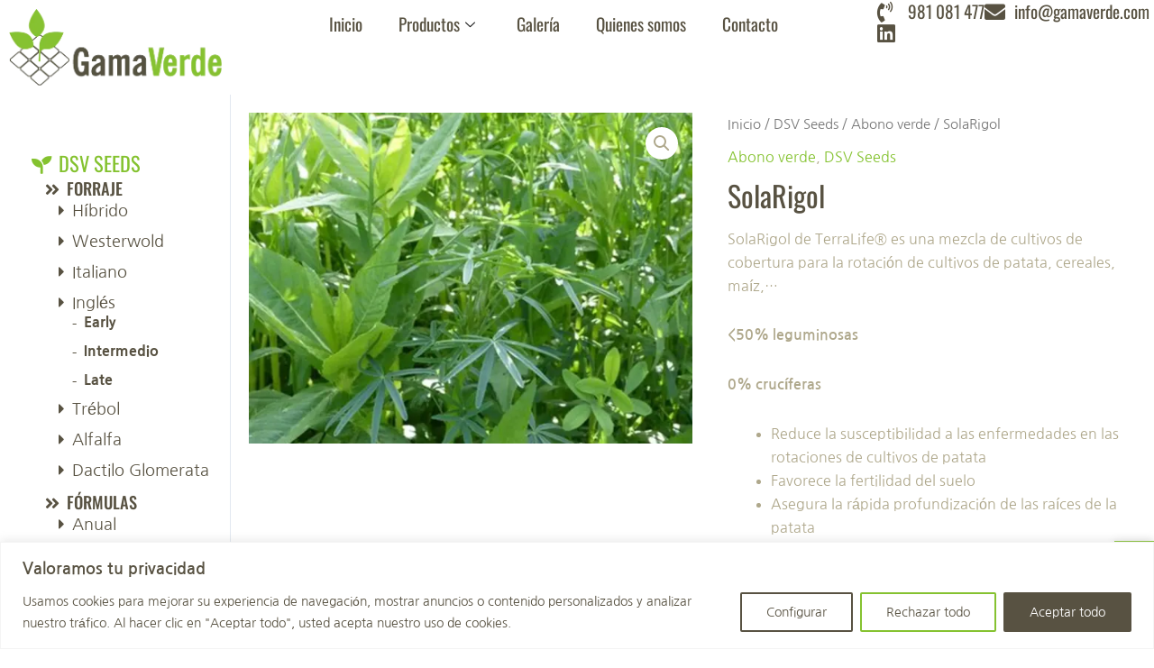

--- FILE ---
content_type: text/css
request_url: https://www.gamaverde.com/wp-content/litespeed/css/195efd6911e35596211875acfabed380.css?ver=41f22
body_size: -112
content:
.menu .menu-item:focus{position:static}.menu .menu-item>a:focus+ul.sub-menu,.menu .menu-item.wpacc-hover>ul.sub-menu{left:auto;opacity:1}

--- FILE ---
content_type: text/css
request_url: https://www.gamaverde.com/wp-content/litespeed/css/5743c3d76fda29eac0ec5fcac0093ab8.css?ver=a7ce5
body_size: 89
content:
.elementor-kit-9{--e-global-color-primary:#84C22F;--e-global-color-secondary:#BED67E;--e-global-color-text:#585242;--e-global-color-accent:#AFA88C;--e-global-color-37f3438:#FFFFFF;--e-global-typography-primary-font-family:"Oswald";--e-global-typography-primary-font-size:4rem;--e-global-typography-primary-font-weight:600;--e-global-typography-secondary-font-family:"Oswald";--e-global-typography-secondary-font-size:2rem;--e-global-typography-secondary-font-weight:400;--e-global-typography-text-font-family:"Open Sans";--e-global-typography-text-font-size:1.1rem;--e-global-typography-text-font-weight:400;--e-global-typography-accent-font-family:"Nanum Gothic";--e-global-typography-accent-font-size:2rem;--e-global-typography-accent-font-weight:500}.elementor-section.elementor-section-boxed>.elementor-container{max-width:1140px}.e-con{--container-max-width:1140px}.elementor-widget:not(:last-child){margin-block-end:20px}.elementor-element{--widgets-spacing:20px 20px;--widgets-spacing-row:20px;--widgets-spacing-column:20px}{}h1.entry-title{display:var(--page-title-display)}@media(max-width:1024px){.elementor-section.elementor-section-boxed>.elementor-container{max-width:1024px}.e-con{--container-max-width:1024px}}@media(max-width:767px){.elementor-section.elementor-section-boxed>.elementor-container{max-width:767px}.e-con{--container-max-width:767px}}

--- FILE ---
content_type: text/css
request_url: https://www.gamaverde.com/wp-content/litespeed/css/f15324a266f654fa510075e302bd2267.css?ver=8ce00
body_size: 752
content:
.elementor-857 .elementor-element.elementor-element-6a33dc8{--display:flex;--flex-direction:row;--container-widget-width:initial;--container-widget-height:100%;--container-widget-flex-grow:1;--container-widget-align-self:stretch;--flex-wrap-mobile:wrap;--gap:0px 0px;--row-gap:0px;--column-gap:0px}.elementor-857 .elementor-element.elementor-element-0075f40{--display:flex;--flex-direction:column;--container-widget-width:100%;--container-widget-height:initial;--container-widget-flex-grow:0;--container-widget-align-self:initial;--flex-wrap-mobile:wrap}.elementor-widget-heading .elementor-heading-title{font-family:var(--e-global-typography-primary-font-family),Sans-serif;font-size:var(--e-global-typography-primary-font-size);font-weight:var(--e-global-typography-primary-font-weight);color:var(--e-global-color-primary)}.elementor-857 .elementor-element.elementor-element-931c63f .elementor-heading-title{font-family:var(--e-global-typography-secondary-font-family),Sans-serif;font-size:var(--e-global-typography-secondary-font-size);font-weight:var(--e-global-typography-secondary-font-weight);color:var(--e-global-color-text)}.elementor-widget-divider{--divider-color:var( --e-global-color-secondary )}.elementor-widget-divider .elementor-divider__text{color:var(--e-global-color-secondary);font-family:var(--e-global-typography-secondary-font-family),Sans-serif;font-size:var(--e-global-typography-secondary-font-size);font-weight:var(--e-global-typography-secondary-font-weight)}.elementor-widget-divider.elementor-view-stacked .elementor-icon{background-color:var(--e-global-color-secondary)}.elementor-widget-divider.elementor-view-framed .elementor-icon,.elementor-widget-divider.elementor-view-default .elementor-icon{color:var(--e-global-color-secondary);border-color:var(--e-global-color-secondary)}.elementor-widget-divider.elementor-view-framed .elementor-icon,.elementor-widget-divider.elementor-view-default .elementor-icon svg{fill:var(--e-global-color-secondary)}.elementor-857 .elementor-element.elementor-element-af939a7{--divider-border-style:solid;--divider-color:var( --e-global-color-text );--divider-border-width:1px}.elementor-857 .elementor-element.elementor-element-af939a7 .elementor-divider-separator{width:76%}.elementor-857 .elementor-element.elementor-element-af939a7 .elementor-divider{padding-block-start:2px;padding-block-end:2px}.elementor-widget-icon-list .elementor-icon-list-item:not(:last-child):after{border-color:var(--e-global-color-text)}.elementor-widget-icon-list .elementor-icon-list-icon i{color:var(--e-global-color-primary)}.elementor-widget-icon-list .elementor-icon-list-icon svg{fill:var(--e-global-color-primary)}.elementor-widget-icon-list .elementor-icon-list-item>.elementor-icon-list-text,.elementor-widget-icon-list .elementor-icon-list-item>a{font-family:var(--e-global-typography-text-font-family),Sans-serif;font-size:var(--e-global-typography-text-font-size);font-weight:var(--e-global-typography-text-font-weight)}.elementor-widget-icon-list .elementor-icon-list-text{color:var(--e-global-color-secondary)}.elementor-857 .elementor-element.elementor-element-a0a9573 .elementor-icon-list-icon i{transition:color 0.3s}.elementor-857 .elementor-element.elementor-element-a0a9573 .elementor-icon-list-icon svg{transition:fill 0.3s}.elementor-857 .elementor-element.elementor-element-a0a9573{--e-icon-list-icon-size:14px;--icon-vertical-offset:0px}.elementor-857 .elementor-element.elementor-element-a0a9573 .elementor-icon-list-text{color:var(--e-global-color-text);transition:color 0.3s}.elementor-857 .elementor-element.elementor-element-f92ccb4{--display:flex;--flex-direction:column;--container-widget-width:100%;--container-widget-height:initial;--container-widget-flex-grow:0;--container-widget-align-self:initial;--flex-wrap-mobile:wrap}.elementor-857 .elementor-element.elementor-element-19975ed{--display:flex;--gap:8px 8px;--row-gap:8px;--column-gap:8px;--margin-top:20px;--margin-bottom:20px;--margin-left:0px;--margin-right:0px}.elementor-857 .elementor-element.elementor-element-7d1686a .elementor-heading-title{font-family:var(--e-global-typography-secondary-font-family),Sans-serif;font-size:var(--e-global-typography-secondary-font-size);font-weight:var(--e-global-typography-secondary-font-weight);color:var(--e-global-color-text)}.elementor-857 .elementor-element.elementor-element-64aff20{--divider-border-style:solid;--divider-color:var( --e-global-color-text );--divider-border-width:1px}.elementor-857 .elementor-element.elementor-element-64aff20 .elementor-divider-separator{width:34%}.elementor-857 .elementor-element.elementor-element-64aff20 .elementor-divider{padding-block-start:2px;padding-block-end:2px}.elementor-widget-progress .elementor-title{color:var(--e-global-color-primary);font-family:var(--e-global-typography-text-font-family),Sans-serif;font-size:var(--e-global-typography-text-font-size);font-weight:var(--e-global-typography-text-font-weight)}.elementor-widget-progress .elementor-progress-wrapper .elementor-progress-bar{background-color:var(--e-global-color-primary)}.elementor-857 .elementor-element.elementor-element-423dbab .elementor-title{color:var(--e-global-color-secondary)}.elementor-857 .elementor-element.elementor-element-423dbab .elementor-progress-wrapper .elementor-progress-bar{background-color:var(--e-global-color-secondary)}.elementor-857 .elementor-element.elementor-element-423dbab .elementor-progress-bar{font-family:var(--e-global-typography-text-font-family),Sans-serif;font-size:var(--e-global-typography-text-font-size);font-weight:var(--e-global-typography-text-font-weight)}.elementor-857 .elementor-element.elementor-element-660429b{--display:flex;--gap:8px 8px;--row-gap:8px;--column-gap:8px;--margin-top:20px;--margin-bottom:20px;--margin-left:0px;--margin-right:0px}.elementor-857 .elementor-element.elementor-element-3f6b74d{--divider-border-style:solid;--divider-color:var( --e-global-color-text );--divider-border-width:1px}.elementor-857 .elementor-element.elementor-element-3f6b74d .elementor-divider-separator{width:34%}.elementor-857 .elementor-element.elementor-element-3f6b74d .elementor-divider{padding-block-start:2px;padding-block-end:2px}.elementor-857 .elementor-element.elementor-element-32d492f .elementor-heading-title{font-family:var(--e-global-typography-secondary-font-family),Sans-serif;font-size:var(--e-global-typography-secondary-font-size);font-weight:var(--e-global-typography-secondary-font-weight);color:var(--e-global-color-text)}.elementor-857 .elementor-element.elementor-element-9f12832 .elementor-title{color:var(--e-global-color-text)}.elementor-857 .elementor-element.elementor-element-9f12832 .elementor-progress-wrapper .elementor-progress-bar{background-color:var(--e-global-color-text)}.elementor-857 .elementor-element.elementor-element-9f12832 .elementor-progress-bar{font-family:var(--e-global-typography-text-font-family),Sans-serif;font-size:var(--e-global-typography-text-font-size);font-weight:var(--e-global-typography-text-font-weight)}.elementor-857 .elementor-element.elementor-element-4a29480{--display:flex;--gap:8px 8px;--row-gap:8px;--column-gap:8px;--margin-top:20px;--margin-bottom:20px;--margin-left:0px;--margin-right:0px}.elementor-widget-text-editor{font-family:var(--e-global-typography-text-font-family),Sans-serif;font-size:var(--e-global-typography-text-font-size);font-weight:var(--e-global-typography-text-font-weight);color:var(--e-global-color-text)}.elementor-widget-text-editor.elementor-drop-cap-view-stacked .elementor-drop-cap{background-color:var(--e-global-color-primary)}.elementor-widget-text-editor.elementor-drop-cap-view-framed .elementor-drop-cap,.elementor-widget-text-editor.elementor-drop-cap-view-default .elementor-drop-cap{color:var(--e-global-color-primary);border-color:var(--e-global-color-primary)}.elementor-857 .elementor-element.elementor-element-ba49c63{font-family:var(--e-global-typography-text-font-family),Sans-serif;font-size:var(--e-global-typography-text-font-size);font-weight:var(--e-global-typography-text-font-weight)}@media(max-width:1366px){.elementor-widget-heading .elementor-heading-title{font-size:var(--e-global-typography-primary-font-size)}.elementor-857 .elementor-element.elementor-element-931c63f .elementor-heading-title{font-size:var(--e-global-typography-secondary-font-size)}.elementor-widget-divider .elementor-divider__text{font-size:var(--e-global-typography-secondary-font-size)}.elementor-widget-icon-list .elementor-icon-list-item>.elementor-icon-list-text,.elementor-widget-icon-list .elementor-icon-list-item>a{font-size:var(--e-global-typography-text-font-size)}.elementor-857 .elementor-element.elementor-element-7d1686a .elementor-heading-title{font-size:var(--e-global-typography-secondary-font-size)}.elementor-widget-progress .elementor-title{font-size:var(--e-global-typography-text-font-size)}.elementor-857 .elementor-element.elementor-element-423dbab .elementor-progress-bar{font-size:var(--e-global-typography-text-font-size)}.elementor-857 .elementor-element.elementor-element-32d492f .elementor-heading-title{font-size:var(--e-global-typography-secondary-font-size)}.elementor-857 .elementor-element.elementor-element-9f12832 .elementor-progress-bar{font-size:var(--e-global-typography-text-font-size)}.elementor-widget-text-editor{font-size:var(--e-global-typography-text-font-size)}.elementor-857 .elementor-element.elementor-element-ba49c63{font-size:var(--e-global-typography-text-font-size)}}@media(max-width:1024px){.elementor-widget-heading .elementor-heading-title{font-size:var(--e-global-typography-primary-font-size)}.elementor-857 .elementor-element.elementor-element-931c63f .elementor-heading-title{font-size:var(--e-global-typography-secondary-font-size)}.elementor-widget-divider .elementor-divider__text{font-size:var(--e-global-typography-secondary-font-size)}.elementor-widget-icon-list .elementor-icon-list-item>.elementor-icon-list-text,.elementor-widget-icon-list .elementor-icon-list-item>a{font-size:var(--e-global-typography-text-font-size)}.elementor-857 .elementor-element.elementor-element-7d1686a .elementor-heading-title{font-size:var(--e-global-typography-secondary-font-size)}.elementor-widget-progress .elementor-title{font-size:var(--e-global-typography-text-font-size)}.elementor-857 .elementor-element.elementor-element-423dbab .elementor-progress-bar{font-size:var(--e-global-typography-text-font-size)}.elementor-857 .elementor-element.elementor-element-32d492f .elementor-heading-title{font-size:var(--e-global-typography-secondary-font-size)}.elementor-857 .elementor-element.elementor-element-9f12832 .elementor-progress-bar{font-size:var(--e-global-typography-text-font-size)}.elementor-widget-text-editor{font-size:var(--e-global-typography-text-font-size)}.elementor-857 .elementor-element.elementor-element-ba49c63{font-size:var(--e-global-typography-text-font-size)}}@media(max-width:767px){.elementor-widget-heading .elementor-heading-title{font-size:var(--e-global-typography-primary-font-size)}.elementor-857 .elementor-element.elementor-element-931c63f .elementor-heading-title{font-size:var(--e-global-typography-secondary-font-size)}.elementor-widget-divider .elementor-divider__text{font-size:var(--e-global-typography-secondary-font-size)}.elementor-widget-icon-list .elementor-icon-list-item>.elementor-icon-list-text,.elementor-widget-icon-list .elementor-icon-list-item>a{font-size:var(--e-global-typography-text-font-size)}.elementor-857 .elementor-element.elementor-element-7d1686a .elementor-heading-title{font-size:var(--e-global-typography-secondary-font-size)}.elementor-widget-progress .elementor-title{font-size:var(--e-global-typography-text-font-size)}.elementor-857 .elementor-element.elementor-element-423dbab .elementor-progress-bar{font-size:var(--e-global-typography-text-font-size)}.elementor-857 .elementor-element.elementor-element-32d492f .elementor-heading-title{font-size:var(--e-global-typography-secondary-font-size)}.elementor-857 .elementor-element.elementor-element-9f12832 .elementor-progress-bar{font-size:var(--e-global-typography-text-font-size)}.elementor-widget-text-editor{font-size:var(--e-global-typography-text-font-size)}.elementor-857 .elementor-element.elementor-element-ba49c63{font-size:var(--e-global-typography-text-font-size)}}@media(min-width:768px){.elementor-857 .elementor-element.elementor-element-6a33dc8{--content-width:1600px}.elementor-857 .elementor-element.elementor-element-0075f40{--width:50%}.elementor-857 .elementor-element.elementor-element-f92ccb4{--width:60%}.elementor-857 .elementor-element.elementor-element-19975ed{--content-width:1600px}.elementor-857 .elementor-element.elementor-element-660429b{--content-width:1600px}.elementor-857 .elementor-element.elementor-element-4a29480{--content-width:1600px}}

--- FILE ---
content_type: text/css
request_url: https://www.gamaverde.com/wp-content/litespeed/css/ee2a577f398174bd39d1356d33b9e85f.css?ver=9e85f
body_size: -124
content:
@font-face{font-family:'Nanum Gothic';font-style:normal;font-weight:400;src:url(https://fonts.gstatic.com/s/nanumgothic/v26/PN_3Rfi-oW3hYwmKDpxS7F_D-djb.ttf) format('truetype')}@font-face{font-family:'Nanum Gothic';font-style:normal;font-weight:700;src:url(https://fonts.gstatic.com/s/nanumgothic/v26/PN_oRfi-oW3hYwmKDpxS7F_LQv3LyVsj.ttf) format('truetype')}@font-face{font-family:'Nanum Gothic';font-style:normal;font-weight:800;src:url(https://fonts.gstatic.com/s/nanumgothic/v26/PN_oRfi-oW3hYwmKDpxS7F_LXv7LyVsj.ttf) format('truetype')}

--- FILE ---
content_type: text/css
request_url: https://www.gamaverde.com/wp-content/litespeed/css/8e5237e425f388b6eb7e63a5d211469c.css?ver=395f6
body_size: 1181
content:
.elementor-32 .elementor-element.elementor-element-67a5127{--display:flex;--flex-direction:row;--container-widget-width:initial;--container-widget-height:100%;--container-widget-flex-grow:1;--container-widget-align-self:stretch;--flex-wrap-mobile:wrap;--gap:0px 0px;--row-gap:0px;--column-gap:0px;--margin-top:0px;--margin-bottom:0px;--margin-left:0px;--margin-right:0px;--padding-top:0px;--padding-bottom:0px;--padding-left:0px;--padding-right:0px}.elementor-32 .elementor-element.elementor-element-8401e34{--display:flex;--flex-direction:column;--container-widget-width:calc( ( 1 - var( --container-widget-flex-grow ) ) * 100% );--container-widget-height:initial;--container-widget-flex-grow:0;--container-widget-align-self:initial;--flex-wrap-mobile:wrap;--justify-content:center;--align-items:center;--margin-top:0px;--margin-bottom:0px;--margin-left:0px;--margin-right:0px}.elementor-widget-image .widget-image-caption{color:var(--e-global-color-text);font-family:var(--e-global-typography-text-font-family),Sans-serif;font-size:var(--e-global-typography-text-font-size);font-weight:var(--e-global-typography-text-font-weight)}.elementor-32 .elementor-element.elementor-element-8546ff9 img{max-width:100%}.elementor-32 .elementor-element.elementor-element-dfca787{--display:flex;--flex-direction:row;--container-widget-width:calc( ( 1 - var( --container-widget-flex-grow ) ) * 100% );--container-widget-height:100%;--container-widget-flex-grow:1;--container-widget-align-self:stretch;--flex-wrap-mobile:wrap;--justify-content:flex-end;--align-items:center;--padding-top:0px;--padding-bottom:0px;--padding-left:0px;--padding-right:0px}.elementor-32 .elementor-element.elementor-element-b5b883d{--display:flex;--flex-direction:column;--container-widget-width:100%;--container-widget-height:initial;--container-widget-flex-grow:0;--container-widget-align-self:initial;--flex-wrap-mobile:wrap;--padding-top:0px;--padding-bottom:0px;--padding-left:0px;--padding-right:0px}.elementor-32 .elementor-element.elementor-element-a98aa4e .elementskit-menu-container{height:54px;border-radius:0 0 0 0}.elementor-32 .elementor-element.elementor-element-a98aa4e .elementskit-navbar-nav>li>a{font-family:"Oswald",Sans-serif;font-size:1.2rem;font-weight:400;color:#585242;padding:0 20px 0 20px}.elementor-32 .elementor-element.elementor-element-a98aa4e .elementskit-navbar-nav>li>a:hover{color:#707070}.elementor-32 .elementor-element.elementor-element-a98aa4e .elementskit-navbar-nav>li>a:focus{color:#707070}.elementor-32 .elementor-element.elementor-element-a98aa4e .elementskit-navbar-nav>li>a:active{color:#707070}.elementor-32 .elementor-element.elementor-element-a98aa4e .elementskit-navbar-nav>li:hover>a{color:#707070}.elementor-32 .elementor-element.elementor-element-a98aa4e .elementskit-navbar-nav>li:hover>a .elementskit-submenu-indicator{color:#707070}.elementor-32 .elementor-element.elementor-element-a98aa4e .elementskit-navbar-nav>li>a:hover .elementskit-submenu-indicator{color:#707070}.elementor-32 .elementor-element.elementor-element-a98aa4e .elementskit-navbar-nav>li>a:focus .elementskit-submenu-indicator{color:#707070}.elementor-32 .elementor-element.elementor-element-a98aa4e .elementskit-navbar-nav>li>a:active .elementskit-submenu-indicator{color:#707070}.elementor-32 .elementor-element.elementor-element-a98aa4e .elementskit-navbar-nav>li.current-menu-item>a{color:#707070}.elementor-32 .elementor-element.elementor-element-a98aa4e .elementskit-navbar-nav>li.current-menu-ancestor>a{color:#707070}.elementor-32 .elementor-element.elementor-element-a98aa4e .elementskit-navbar-nav>li.current-menu-ancestor>a .elementskit-submenu-indicator{color:#707070}.elementor-32 .elementor-element.elementor-element-a98aa4e .elementskit-navbar-nav>li>a .elementskit-submenu-indicator{color:#101010;fill:#101010}.elementor-32 .elementor-element.elementor-element-a98aa4e .elementskit-navbar-nav>li>a .ekit-submenu-indicator-icon{color:#101010;fill:#101010}.elementor-32 .elementor-element.elementor-element-a98aa4e .elementskit-navbar-nav .elementskit-submenu-panel>li>a{padding:15px 15px 15px 15px;color:#000}.elementor-32 .elementor-element.elementor-element-a98aa4e .elementskit-navbar-nav .elementskit-submenu-panel>li>a:hover{color:#707070}.elementor-32 .elementor-element.elementor-element-a98aa4e .elementskit-navbar-nav .elementskit-submenu-panel>li>a:focus{color:#707070}.elementor-32 .elementor-element.elementor-element-a98aa4e .elementskit-navbar-nav .elementskit-submenu-panel>li>a:active{color:#707070}.elementor-32 .elementor-element.elementor-element-a98aa4e .elementskit-navbar-nav .elementskit-submenu-panel>li:hover>a{color:#707070}.elementor-32 .elementor-element.elementor-element-a98aa4e .elementskit-navbar-nav .elementskit-submenu-panel>li.current-menu-item>a{color:#707070!important}.elementor-32 .elementor-element.elementor-element-a98aa4e .elementskit-submenu-panel{padding:15px 0 15px 0}.elementor-32 .elementor-element.elementor-element-a98aa4e .elementskit-navbar-nav .elementskit-submenu-panel{border-radius:0 0 0 0;min-width:220px}.elementor-32 .elementor-element.elementor-element-a98aa4e .elementskit-menu-hamburger{float:right}.elementor-32 .elementor-element.elementor-element-a98aa4e .elementskit-menu-hamburger .elementskit-menu-hamburger-icon{background-color:rgb(0 0 0 / .5)}.elementor-32 .elementor-element.elementor-element-a98aa4e .elementskit-menu-hamburger>.ekit-menu-icon{color:rgb(0 0 0 / .5)}.elementor-32 .elementor-element.elementor-element-a98aa4e .elementskit-menu-hamburger:hover .elementskit-menu-hamburger-icon{background-color:rgb(0 0 0 / .5)}.elementor-32 .elementor-element.elementor-element-a98aa4e .elementskit-menu-hamburger:hover>.ekit-menu-icon{color:rgb(0 0 0 / .5)}.elementor-32 .elementor-element.elementor-element-a98aa4e .elementskit-menu-close{color:rgb(51 51 51)}.elementor-32 .elementor-element.elementor-element-a98aa4e .elementskit-menu-close:hover{color:rgb(0 0 0 / .5)}.elementor-32 .elementor-element.elementor-element-68fe2da{--display:flex;--padding-top:0px;--padding-bottom:0px;--padding-left:0px;--padding-right:0px}.elementor-widget-icon-list .elementor-icon-list-item:not(:last-child):after{border-color:var(--e-global-color-text)}.elementor-widget-icon-list .elementor-icon-list-icon i{color:var(--e-global-color-primary)}.elementor-widget-icon-list .elementor-icon-list-icon svg{fill:var(--e-global-color-primary)}.elementor-widget-icon-list .elementor-icon-list-item>.elementor-icon-list-text,.elementor-widget-icon-list .elementor-icon-list-item>a{font-family:var(--e-global-typography-text-font-family),Sans-serif;font-size:var(--e-global-typography-text-font-size);font-weight:var(--e-global-typography-text-font-weight)}.elementor-widget-icon-list .elementor-icon-list-text{color:var(--e-global-color-secondary)}.elementor-32 .elementor-element.elementor-element-461a5c8 .elementor-icon-list-icon i{color:var(--e-global-color-text);transition:color 0.3s}.elementor-32 .elementor-element.elementor-element-461a5c8 .elementor-icon-list-icon svg{fill:var(--e-global-color-text);transition:fill 0.3s}.elementor-32 .elementor-element.elementor-element-461a5c8{--e-icon-list-icon-size:23px;--icon-vertical-offset:0px}.elementor-32 .elementor-element.elementor-element-461a5c8 .elementor-icon-list-icon{padding-inline-end:0}.elementor-32 .elementor-element.elementor-element-461a5c8 .elementor-icon-list-item>.elementor-icon-list-text,.elementor-32 .elementor-element.elementor-element-461a5c8 .elementor-icon-list-item>a{font-family:"Oswald",Sans-serif;font-size:1.2rem;font-weight:400}.elementor-32 .elementor-element.elementor-element-461a5c8 .elementor-icon-list-text{color:var(--e-global-color-text);transition:color 0.3s}@media(min-width:768px){.elementor-32 .elementor-element.elementor-element-8401e34{--width:20%}.elementor-32 .elementor-element.elementor-element-dfca787{--width:80%}.elementor-32 .elementor-element.elementor-element-b5b883d{--width:70%}.elementor-32 .elementor-element.elementor-element-68fe2da{--width:30%}}@media(max-width:1024px) and (min-width:768px){.elementor-32 .elementor-element.elementor-element-8401e34{--width:50%}.elementor-32 .elementor-element.elementor-element-dfca787{--width:50%}.elementor-32 .elementor-element.elementor-element-68fe2da{--width:100%}}@media(max-width:1366px){.elementor-widget-image .widget-image-caption{font-size:var(--e-global-typography-text-font-size)}.elementor-widget-icon-list .elementor-icon-list-item>.elementor-icon-list-text,.elementor-widget-icon-list .elementor-icon-list-item>a{font-size:var(--e-global-typography-text-font-size)}}@media(max-width:1024px){.elementor-widget-image .widget-image-caption{font-size:var(--e-global-typography-text-font-size)}.elementor-32 .elementor-element.elementor-element-8546ff9 img{max-width:80%}.elementor-32 .elementor-element.elementor-element-dfca787{--flex-direction:column-reverse;--container-widget-width:calc( ( 1 - var( --container-widget-flex-grow ) ) * 100% );--container-widget-height:initial;--container-widget-flex-grow:0;--container-widget-align-self:initial;--flex-wrap-mobile:wrap;--justify-content:center;--align-items:flex-end}.elementor-32 .elementor-element.elementor-element-b5b883d{--padding-top:0px;--padding-bottom:0px;--padding-left:0px;--padding-right:30px}.elementor-32 .elementor-element.elementor-element-a98aa4e .elementskit-nav-identity-panel{padding:10px 0 10px 0}.elementor-32 .elementor-element.elementor-element-a98aa4e .elementskit-menu-container{max-width:350px;border-radius:0 0 0 0}.elementor-32 .elementor-element.elementor-element-a98aa4e .elementskit-navbar-nav>li>a{color:#000;padding:10px 15px 10px 15px}.elementor-32 .elementor-element.elementor-element-a98aa4e .elementskit-navbar-nav .elementskit-submenu-panel>li>a{padding:15px 15px 15px 15px}.elementor-32 .elementor-element.elementor-element-a98aa4e .elementskit-navbar-nav .elementskit-submenu-panel{border-radius:0 0 0 0}.elementor-32 .elementor-element.elementor-element-a98aa4e .elementskit-menu-hamburger{padding:8px 8px 8px 8px;width:47px;border-radius:3px}.elementor-32 .elementor-element.elementor-element-a98aa4e .elementskit-menu-hamburger>.ekit-menu-icon{font-size:27px}.elementor-32 .elementor-element.elementor-element-a98aa4e .elementskit-menu-close{padding:8px 8px 8px 8px;margin:12px 12px 12px 12px;width:45px;border-radius:3px}.elementor-32 .elementor-element.elementor-element-a98aa4e .elementskit-nav-logo>img{max-width:160px;max-height:60px}.elementor-32 .elementor-element.elementor-element-a98aa4e .elementskit-nav-logo{margin:5px 0 5px 0;padding:5px 5px 5px 5px}.elementor-32 .elementor-element.elementor-element-68fe2da{--justify-content:space-between;--align-items:flex-end;--container-widget-width:calc( ( 1 - var( --container-widget-flex-grow ) ) * 100% )}.elementor-widget-icon-list .elementor-icon-list-item>.elementor-icon-list-text,.elementor-widget-icon-list .elementor-icon-list-item>a{font-size:var(--e-global-typography-text-font-size)}.elementor-32 .elementor-element.elementor-element-461a5c8 .elementor-icon-list-items:not(.elementor-inline-items) .elementor-icon-list-item:not(:last-child){padding-block-end:calc(29px/2)}.elementor-32 .elementor-element.elementor-element-461a5c8 .elementor-icon-list-items:not(.elementor-inline-items) .elementor-icon-list-item:not(:first-child){margin-block-start:calc(29px/2)}.elementor-32 .elementor-element.elementor-element-461a5c8 .elementor-icon-list-items.elementor-inline-items .elementor-icon-list-item{margin-inline:calc(29px/2)}.elementor-32 .elementor-element.elementor-element-461a5c8 .elementor-icon-list-items.elementor-inline-items{margin-inline:calc(-29px/2)}.elementor-32 .elementor-element.elementor-element-461a5c8 .elementor-icon-list-items.elementor-inline-items .elementor-icon-list-item:after{inset-inline-end:calc(-29px/2)}}@media(max-width:767px){.elementor-32 .elementor-element.elementor-element-67a5127{--flex-direction:column-reverse;--container-widget-width:100%;--container-widget-height:initial;--container-widget-flex-grow:0;--container-widget-align-self:initial;--flex-wrap-mobile:wrap}.elementor-32 .elementor-element.elementor-element-8401e34{--margin-top:0px;--margin-bottom:0px;--margin-left:0px;--margin-right:0px;--padding-top:0px;--padding-bottom:0px;--padding-left:0px;--padding-right:0px}.elementor-widget-image .widget-image-caption{font-size:var(--e-global-typography-text-font-size)}.elementor-32 .elementor-element.elementor-element-dfca787{--flex-direction:row-reverse;--container-widget-width:calc( ( 1 - var( --container-widget-flex-grow ) ) * 100% );--container-widget-height:100%;--container-widget-flex-grow:1;--container-widget-align-self:stretch;--flex-wrap-mobile:wrap-reverse;--justify-content:space-between;--align-items:center;--gap:0px 0px;--row-gap:0px;--column-gap:0px;--padding-top:5px;--padding-bottom:0px;--padding-left:0px;--padding-right:0px}.elementor-32 .elementor-element.elementor-element-b5b883d{--width:20%;--justify-content:center;--align-items:center;--container-widget-width:calc( ( 1 - var( --container-widget-flex-grow ) ) * 100% );--padding-top:0px;--padding-bottom:0px;--padding-left:0px;--padding-right:0px}.elementor-32 .elementor-element.elementor-element-a98aa4e .elementskit-menu-container{max-width:330px}.elementor-32 .elementor-element.elementor-element-a98aa4e .elementskit-nav-logo>img{max-width:120px;max-height:50px}.elementor-32 .elementor-element.elementor-element-68fe2da{--width:80%;--align-items:flex-start;--container-widget-width:calc( ( 1 - var( --container-widget-flex-grow ) ) * 100% );--padding-top:0px;--padding-bottom:10px;--padding-left:0px;--padding-right:0px}.elementor-widget-icon-list .elementor-icon-list-item>.elementor-icon-list-text,.elementor-widget-icon-list .elementor-icon-list-item>a{font-size:var(--e-global-typography-text-font-size)}.elementor-32 .elementor-element.elementor-element-461a5c8 .elementor-icon-list-items:not(.elementor-inline-items) .elementor-icon-list-item:not(:last-child){padding-block-end:calc(50px/2)}.elementor-32 .elementor-element.elementor-element-461a5c8 .elementor-icon-list-items:not(.elementor-inline-items) .elementor-icon-list-item:not(:first-child){margin-block-start:calc(50px/2)}.elementor-32 .elementor-element.elementor-element-461a5c8 .elementor-icon-list-items.elementor-inline-items .elementor-icon-list-item{margin-inline:calc(50px/2)}.elementor-32 .elementor-element.elementor-element-461a5c8 .elementor-icon-list-items.elementor-inline-items{margin-inline:calc(-50px/2)}.elementor-32 .elementor-element.elementor-element-461a5c8 .elementor-icon-list-items.elementor-inline-items .elementor-icon-list-item:after{inset-inline-end:calc(-50px/2)}.elementor-32 .elementor-element.elementor-element-461a5c8{--e-icon-list-icon-size:20px;--e-icon-list-icon-align:right;--e-icon-list-icon-margin:0 0 0 calc(var(--e-icon-list-icon-size, 1em) * 0.25);--icon-vertical-offset:-1px}.elementor-32 .elementor-element.elementor-element-461a5c8 .elementor-icon-list-item>.elementor-icon-list-text,.elementor-32 .elementor-element.elementor-element-461a5c8 .elementor-icon-list-item>a{font-size:1.1rem;line-height:2em}}

--- FILE ---
content_type: text/css
request_url: https://www.gamaverde.com/wp-content/litespeed/css/3692d640565ae44efe462ee09b191b88.css?ver=24e01
body_size: 984
content:
.elementor-54 .elementor-element.elementor-element-8b66964{--display:flex;--min-height:0px;--flex-direction:row;--container-widget-width:initial;--container-widget-height:100%;--container-widget-flex-grow:1;--container-widget-align-self:stretch;--flex-wrap-mobile:wrap;--gap:0px 0px;--row-gap:0px;--column-gap:0px;--flex-wrap:wrap;--margin-top:0px;--margin-bottom:0px;--margin-left:0px;--margin-right:0px;--padding-top:0px;--padding-bottom:0px;--padding-left:0px;--padding-right:0px}.elementor-54 .elementor-element.elementor-element-8b66964:not(.elementor-motion-effects-element-type-background),.elementor-54 .elementor-element.elementor-element-8b66964>.elementor-motion-effects-container>.elementor-motion-effects-layer{background-color:#585242}.elementor-54 .elementor-element.elementor-element-07fc53f{--display:flex;--flex-direction:column;--container-widget-width:100%;--container-widget-height:initial;--container-widget-flex-grow:0;--container-widget-align-self:initial;--flex-wrap-mobile:wrap;--gap:0px 0px;--row-gap:0px;--column-gap:0px;--padding-top:2%;--padding-bottom:2%;--padding-left:0%;--padding-right:0%}.elementor-widget-image .widget-image-caption{color:var(--e-global-color-text);font-family:var(--e-global-typography-text-font-family),Sans-serif;font-size:var(--e-global-typography-text-font-size);font-weight:var(--e-global-typography-text-font-weight)}.elementor-54 .elementor-element.elementor-element-db40078 img{max-width:50%}.elementor-54 .elementor-element.elementor-element-f888aae{--display:flex;--flex-direction:column;--container-widget-width:100%;--container-widget-height:initial;--container-widget-flex-grow:0;--container-widget-align-self:initial;--flex-wrap-mobile:wrap;--padding-top:2%;--padding-bottom:2%;--padding-left:0%;--padding-right:0%}.elementor-widget-heading .elementor-heading-title{font-family:var(--e-global-typography-primary-font-family),Sans-serif;font-size:var(--e-global-typography-primary-font-size);font-weight:var(--e-global-typography-primary-font-weight);color:var(--e-global-color-primary)}.elementor-54 .elementor-element.elementor-element-852ee9a .elementor-heading-title{font-family:var(--e-global-typography-secondary-font-family),Sans-serif;font-size:var(--e-global-typography-secondary-font-size);font-weight:var(--e-global-typography-secondary-font-weight);color:var(--e-global-color-secondary)}.elementor-widget-icon-list .elementor-icon-list-item:not(:last-child):after{border-color:var(--e-global-color-text)}.elementor-widget-icon-list .elementor-icon-list-icon i{color:var(--e-global-color-primary)}.elementor-widget-icon-list .elementor-icon-list-icon svg{fill:var(--e-global-color-primary)}.elementor-widget-icon-list .elementor-icon-list-item>.elementor-icon-list-text,.elementor-widget-icon-list .elementor-icon-list-item>a{font-family:var(--e-global-typography-text-font-family),Sans-serif;font-size:var(--e-global-typography-text-font-size);font-weight:var(--e-global-typography-text-font-weight)}.elementor-widget-icon-list .elementor-icon-list-text{color:var(--e-global-color-secondary)}.elementor-54 .elementor-element.elementor-element-acc66f4>.elementor-widget-container{padding:0 0 0 30px}.elementor-54 .elementor-element.elementor-element-acc66f4 .elementor-icon-list-items:not(.elementor-inline-items) .elementor-icon-list-item:not(:last-child){padding-block-end:calc(13px/2)}.elementor-54 .elementor-element.elementor-element-acc66f4 .elementor-icon-list-items:not(.elementor-inline-items) .elementor-icon-list-item:not(:first-child){margin-block-start:calc(13px/2)}.elementor-54 .elementor-element.elementor-element-acc66f4 .elementor-icon-list-items.elementor-inline-items .elementor-icon-list-item{margin-inline:calc(13px/2)}.elementor-54 .elementor-element.elementor-element-acc66f4 .elementor-icon-list-items.elementor-inline-items{margin-inline:calc(-13px/2)}.elementor-54 .elementor-element.elementor-element-acc66f4 .elementor-icon-list-items.elementor-inline-items .elementor-icon-list-item:after{inset-inline-end:calc(-13px/2)}.elementor-54 .elementor-element.elementor-element-acc66f4 .elementor-icon-list-icon i{color:var(--e-global-color-accent);transition:color 0.3s}.elementor-54 .elementor-element.elementor-element-acc66f4 .elementor-icon-list-icon svg{fill:var(--e-global-color-accent);transition:fill 0.3s}.elementor-54 .elementor-element.elementor-element-acc66f4{--e-icon-list-icon-size:27px;--icon-vertical-offset:0px}.elementor-54 .elementor-element.elementor-element-acc66f4 .elementor-icon-list-item>.elementor-icon-list-text,.elementor-54 .elementor-element.elementor-element-acc66f4 .elementor-icon-list-item>a{font-family:"Nanum Gothic",Sans-serif;font-size:1rem;font-weight:400}.elementor-54 .elementor-element.elementor-element-acc66f4 .elementor-icon-list-text{color:var(--e-global-color-37f3438);transition:color 0.3s}.elementor-54 .elementor-element.elementor-element-b4ee1b7{--display:flex;--flex-direction:column;--container-widget-width:100%;--container-widget-height:initial;--container-widget-flex-grow:0;--container-widget-align-self:initial;--flex-wrap-mobile:wrap;--padding-top:2%;--padding-bottom:2%;--padding-left:3%;--padding-right:0%}.elementor-54 .elementor-element.elementor-element-a64443b .elementor-heading-title{font-family:var(--e-global-typography-secondary-font-family),Sans-serif;font-size:var(--e-global-typography-secondary-font-size);font-weight:var(--e-global-typography-secondary-font-weight);color:var(--e-global-color-secondary)}.elementor-54 .elementor-element.elementor-element-bd54615>.elementor-widget-container{padding:0 0 0 30px}.elementor-54 .elementor-element.elementor-element-bd54615 .elementor-icon-list-items:not(.elementor-inline-items) .elementor-icon-list-item:not(:last-child){padding-block-end:calc(0px/2)}.elementor-54 .elementor-element.elementor-element-bd54615 .elementor-icon-list-items:not(.elementor-inline-items) .elementor-icon-list-item:not(:first-child){margin-block-start:calc(0px/2)}.elementor-54 .elementor-element.elementor-element-bd54615 .elementor-icon-list-items.elementor-inline-items .elementor-icon-list-item{margin-inline:calc(0px/2)}.elementor-54 .elementor-element.elementor-element-bd54615 .elementor-icon-list-items.elementor-inline-items{margin-inline:calc(-0px/2)}.elementor-54 .elementor-element.elementor-element-bd54615 .elementor-icon-list-items.elementor-inline-items .elementor-icon-list-item:after{inset-inline-end:calc(-0px/2)}.elementor-54 .elementor-element.elementor-element-bd54615 .elementor-icon-list-icon i{color:var(--e-global-color-accent);transition:color 0.3s}.elementor-54 .elementor-element.elementor-element-bd54615 .elementor-icon-list-icon svg{fill:var(--e-global-color-accent);transition:fill 0.3s}.elementor-54 .elementor-element.elementor-element-bd54615{--e-icon-list-icon-size:20px;--icon-vertical-offset:0px}.elementor-54 .elementor-element.elementor-element-bd54615 .elementor-icon-list-item>.elementor-icon-list-text,.elementor-54 .elementor-element.elementor-element-bd54615 .elementor-icon-list-item>a{font-family:"Nanum Gothic",Sans-serif;font-size:1rem;font-weight:400}.elementor-54 .elementor-element.elementor-element-bd54615 .elementor-icon-list-text{color:var(--e-global-color-37f3438);transition:color 0.3s}.elementor-54 .elementor-element.elementor-element-87aed31{--display:flex;--flex-direction:column;--container-widget-width:100%;--container-widget-height:initial;--container-widget-flex-grow:0;--container-widget-align-self:initial;--flex-wrap-mobile:wrap;--justify-content:center}.elementor-54 .elementor-element.elementor-element-dad2880 img{max-width:200px}.elementor-54 .elementor-element.elementor-element-14fd385 img{max-width:230px}.elementor-54 .elementor-element.elementor-element-6360dfe{--display:flex;--gap:0px 0px;--row-gap:0px;--column-gap:0px}.elementor-54 .elementor-element.elementor-element-6360dfe:not(.elementor-motion-effects-element-type-background),.elementor-54 .elementor-element.elementor-element-6360dfe>.elementor-motion-effects-container>.elementor-motion-effects-layer{background-color:#D8D5C7}.elementor-54 .elementor-element.elementor-element-98a92b1 .elementor-icon-list-item:not(:last-child):after{content:"";height:67%;border-color:var(--e-global-color-accent)}.elementor-54 .elementor-element.elementor-element-98a92b1 .elementor-icon-list-items:not(.elementor-inline-items) .elementor-icon-list-item:not(:last-child):after{border-block-start-style:solid;border-block-start-width:1px}.elementor-54 .elementor-element.elementor-element-98a92b1 .elementor-icon-list-items.elementor-inline-items .elementor-icon-list-item:not(:last-child):after{border-inline-start-style:solid}.elementor-54 .elementor-element.elementor-element-98a92b1 .elementor-inline-items .elementor-icon-list-item:not(:last-child):after{border-inline-start-width:1px}.elementor-54 .elementor-element.elementor-element-98a92b1 .elementor-icon-list-icon i{transition:color 0.3s}.elementor-54 .elementor-element.elementor-element-98a92b1 .elementor-icon-list-icon svg{transition:fill 0.3s}.elementor-54 .elementor-element.elementor-element-98a92b1{--e-icon-list-icon-size:14px;--icon-vertical-offset:0px}.elementor-54 .elementor-element.elementor-element-98a92b1 .elementor-icon-list-item>.elementor-icon-list-text,.elementor-54 .elementor-element.elementor-element-98a92b1 .elementor-icon-list-item>a{font-family:"Nanum Gothic",Sans-serif;font-size:1rem;font-weight:400}.elementor-54 .elementor-element.elementor-element-98a92b1 .elementor-icon-list-text{color:#585242;transition:color 0.3s}@media(max-width:1366px){.elementor-widget-image .widget-image-caption{font-size:var(--e-global-typography-text-font-size)}.elementor-widget-heading .elementor-heading-title{font-size:var(--e-global-typography-primary-font-size)}.elementor-54 .elementor-element.elementor-element-852ee9a .elementor-heading-title{font-size:var(--e-global-typography-secondary-font-size)}.elementor-widget-icon-list .elementor-icon-list-item>.elementor-icon-list-text,.elementor-widget-icon-list .elementor-icon-list-item>a{font-size:var(--e-global-typography-text-font-size)}.elementor-54 .elementor-element.elementor-element-a64443b .elementor-heading-title{font-size:var(--e-global-typography-secondary-font-size)}}@media(max-width:1024px){.elementor-widget-image .widget-image-caption{font-size:var(--e-global-typography-text-font-size)}.elementor-widget-heading .elementor-heading-title{font-size:var(--e-global-typography-primary-font-size)}.elementor-54 .elementor-element.elementor-element-852ee9a .elementor-heading-title{font-size:var(--e-global-typography-secondary-font-size)}.elementor-widget-icon-list .elementor-icon-list-item>.elementor-icon-list-text,.elementor-widget-icon-list .elementor-icon-list-item>a{font-size:var(--e-global-typography-text-font-size)}.elementor-54 .elementor-element.elementor-element-acc66f4 .elementor-icon-list-items:not(.elementor-inline-items) .elementor-icon-list-item:not(:last-child){padding-block-end:calc(27px/2)}.elementor-54 .elementor-element.elementor-element-acc66f4 .elementor-icon-list-items:not(.elementor-inline-items) .elementor-icon-list-item:not(:first-child){margin-block-start:calc(27px/2)}.elementor-54 .elementor-element.elementor-element-acc66f4 .elementor-icon-list-items.elementor-inline-items .elementor-icon-list-item{margin-inline:calc(27px/2)}.elementor-54 .elementor-element.elementor-element-acc66f4 .elementor-icon-list-items.elementor-inline-items{margin-inline:calc(-27px/2)}.elementor-54 .elementor-element.elementor-element-acc66f4 .elementor-icon-list-items.elementor-inline-items .elementor-icon-list-item:after{inset-inline-end:calc(-27px/2)}.elementor-54 .elementor-element.elementor-element-a64443b .elementor-heading-title{font-size:var(--e-global-typography-secondary-font-size)}.elementor-54 .elementor-element.elementor-element-bd54615 .elementor-icon-list-items:not(.elementor-inline-items) .elementor-icon-list-item:not(:last-child){padding-block-end:calc(19px/2)}.elementor-54 .elementor-element.elementor-element-bd54615 .elementor-icon-list-items:not(.elementor-inline-items) .elementor-icon-list-item:not(:first-child){margin-block-start:calc(19px/2)}.elementor-54 .elementor-element.elementor-element-bd54615 .elementor-icon-list-items.elementor-inline-items .elementor-icon-list-item{margin-inline:calc(19px/2)}.elementor-54 .elementor-element.elementor-element-bd54615 .elementor-icon-list-items.elementor-inline-items{margin-inline:calc(-19px/2)}.elementor-54 .elementor-element.elementor-element-bd54615 .elementor-icon-list-items.elementor-inline-items .elementor-icon-list-item:after{inset-inline-end:calc(-19px/2)}.elementor-54 .elementor-element.elementor-element-87aed31{--flex-direction:row;--container-widget-width:initial;--container-widget-height:100%;--container-widget-flex-grow:1;--container-widget-align-self:stretch;--flex-wrap-mobile:wrap}.elementor-54 .elementor-element.elementor-element-98a92b1 .elementor-icon-list-items:not(.elementor-inline-items) .elementor-icon-list-item:not(:last-child){padding-block-end:calc(25px/2)}.elementor-54 .elementor-element.elementor-element-98a92b1 .elementor-icon-list-items:not(.elementor-inline-items) .elementor-icon-list-item:not(:first-child){margin-block-start:calc(25px/2)}.elementor-54 .elementor-element.elementor-element-98a92b1 .elementor-icon-list-items.elementor-inline-items .elementor-icon-list-item{margin-inline:calc(25px/2)}.elementor-54 .elementor-element.elementor-element-98a92b1 .elementor-icon-list-items.elementor-inline-items{margin-inline:calc(-25px/2)}.elementor-54 .elementor-element.elementor-element-98a92b1 .elementor-icon-list-items.elementor-inline-items .elementor-icon-list-item:after{inset-inline-end:calc(-25px/2)}.elementor-54 .elementor-element.elementor-element-98a92b1 .elementor-icon-list-item>.elementor-icon-list-text,.elementor-54 .elementor-element.elementor-element-98a92b1 .elementor-icon-list-item>a{line-height:2em}}@media(max-width:767px){.elementor-widget-image .widget-image-caption{font-size:var(--e-global-typography-text-font-size)}.elementor-widget-heading .elementor-heading-title{font-size:var(--e-global-typography-primary-font-size)}.elementor-54 .elementor-element.elementor-element-852ee9a .elementor-heading-title{font-size:var(--e-global-typography-secondary-font-size)}.elementor-widget-icon-list .elementor-icon-list-item>.elementor-icon-list-text,.elementor-widget-icon-list .elementor-icon-list-item>a{font-size:var(--e-global-typography-text-font-size)}.elementor-54 .elementor-element.elementor-element-a64443b .elementor-heading-title{font-size:var(--e-global-typography-secondary-font-size)}.elementor-54 .elementor-element.elementor-element-98a92b1 .elementor-icon-list-item>.elementor-icon-list-text,.elementor-54 .elementor-element.elementor-element-98a92b1 .elementor-icon-list-item>a{line-height:2.2em}}@media(min-width:768px){.elementor-54 .elementor-element.elementor-element-07fc53f{--width:25%}.elementor-54 .elementor-element.elementor-element-f888aae{--width:25%}.elementor-54 .elementor-element.elementor-element-b4ee1b7{--width:25%}.elementor-54 .elementor-element.elementor-element-87aed31{--width:20%}}@media(max-width:1024px) and (min-width:768px){.elementor-54 .elementor-element.elementor-element-07fc53f{--width:25%}.elementor-54 .elementor-element.elementor-element-f888aae{--width:33%}.elementor-54 .elementor-element.elementor-element-b4ee1b7{--width:33%}.elementor-54 .elementor-element.elementor-element-87aed31{--width:100%}}

--- FILE ---
content_type: application/javascript
request_url: https://www.gamaverde.com/wp-content/litespeed/js/2e89e1a1b4592c2b15159d1085919dd3.js?ver=f5e68
body_size: -184
content:
(function($){$('.menu li').hover(function(){$(this).addClass("wpacc-hover")},function(){$(this).delay('250').removeClass("wpacc-hover")});$('.menu li a').on('focus blur',function(){$(this).parents(".menu-item").toggleClass("wpacc-hover")})}(jQuery))
;

--- FILE ---
content_type: application/javascript
request_url: https://www.gamaverde.com/wp-content/litespeed/js/4276e6f5c243637e144c31cac26a2c97.js?ver=f431a
body_size: -166
content:
(function($){$('[role=navigation] li').hover(function(){$(this).addClass("ccadm-hover")},function(){$(this).delay('250').removeClass("ccadm-hover")});$('[role=navigation] li a').on('focus blur',function(){$(this).parents().toggleClass("ccadm-hover")})}(jQuery))
;